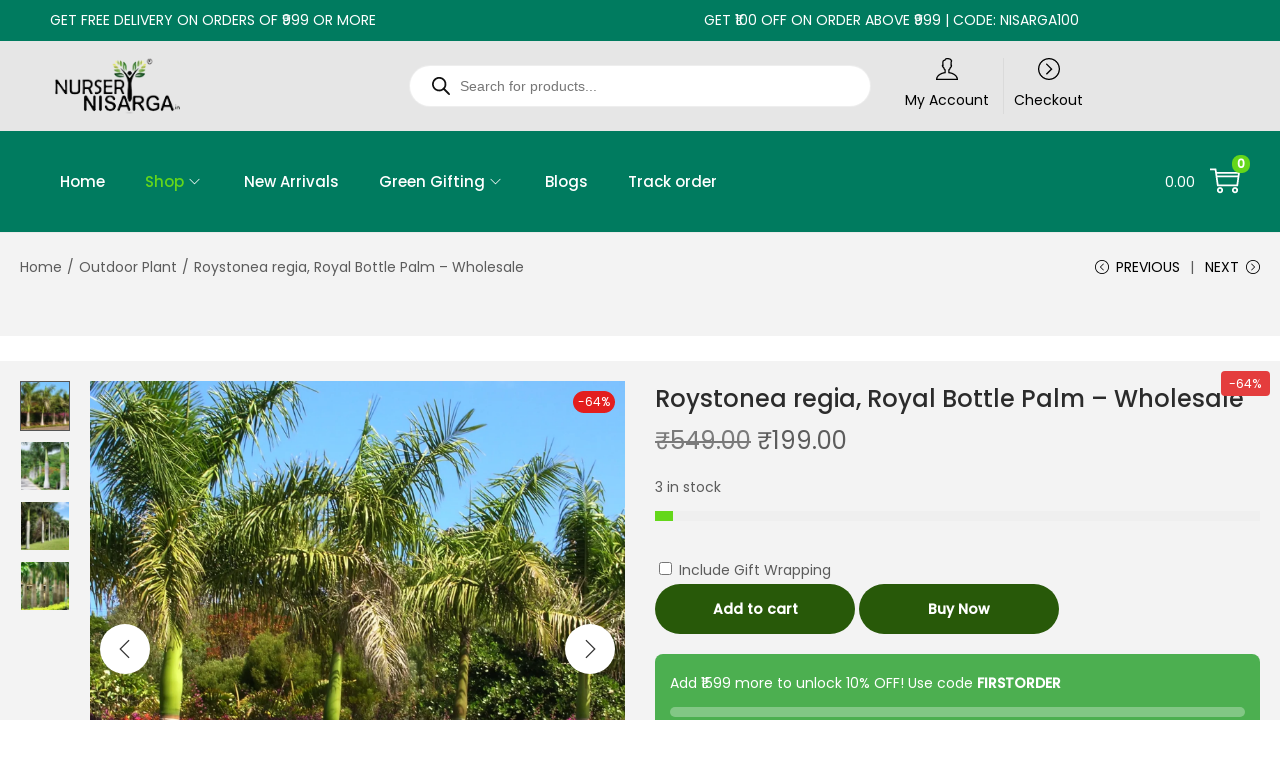

--- FILE ---
content_type: text/css
request_url: https://nurserynisarga.in/wp-content/plugins/Product-Attributes-for-WooCommerce/style.css?ver=6.9
body_size: 688
content:
.custom-product-attributes {
    margin: 5px 0;
    font-family: -apple-system, BlinkMacSystemFont, 'Segoe UI', Roboto, Oxygen-Sans, Ubuntu, Cantarell, 'Helvetica Neue', sans-serif;
    max-width: 600px;
    background: transparent;
    padding: 10px;
    border-radius: 10px;
}

.attribute-item {
    border: 1px solid #e8e8e8;
    margin-top:5px;
    overflow: hidden;
    box-shadow: 0 1px 3px rgba(0,0,0,0.05);
    background: #ffffff;
}

.attribute-header {
    padding: 15px 20px;
    display: flex;
    align-items: center;
    cursor: pointer;
    transition: all 0.3s ease;
    position: relative;
    background: #f8f9fa;
}

/* Icon container styling */
.attribute-icon {
    width: 45px;
    height: 45px;
    margin-right: 15px;
    display: flex;
    align-items: center;
    justify-content: center;
    background: #ffffff;
    border-radius: 8px;
    padding: 6px;
    box-shadow: 0 2px 4px rgba(0,0,0,0.1);
}

/* Icon image styling */
.attribute-icon img {
    width: 100%;
    height: 100%;
    object-fit: contain;
    display: block;
}

.attribute-title {
    flex-grow: 1;
    font-weight: 600;
    color: #2c3e50;
    font-size: 15px;
}

/* Arrow indicator */
.attribute-header::after {
    content: '';
    width: 8px;
    height: 8px;
    border-right: 2px solid #666;
    border-bottom: 2px solid #666;
    position: absolute;
    right: 20px;
    transform: rotate(45deg);
    transition: transform 0.3s ease;
}

.attribute-header.active::after {
    transform: rotate(-135deg);
}

.attribute-content {
    padding: 0;
    max-height: 0;
    overflow: hidden;
    transition: all 0.3s ease-in-out;
    background: #ffffff;
}

.attribute-content.active {
    padding: 20px;
    max-height: 400px;
}

.attribute-content p {
    margin: 0;
    color: #505965;
    line-height: 1.6;
    font-size: 14px;
}

/* Custom colors for each attribute type */
.attribute-item.water {
    border-left: 4px solid #3498db;
}

.attribute-item.sunlight {
    border-left: 4px solid #f1c40f;
}

.attribute-item.soil {
    border-left: 4px solid #27ae60;
}

.attribute-item.experience {
    border-left: 4px solid #9b59b6;
}

.attribute-item.benefits {
    border-left: 4px solid #e74c3c;
}

.attribute-item.how-to-use {
    border-left: 4px solid #34495e;
}

/* Hover effects */
.attribute-header:hover {
    background: #f1f3f5;
}

.attribute-header:hover .attribute-icon {
    transform: scale(1.05);
    transition: transform 0.2s ease;
}

/* Responsive adjustments */
@media screen and (max-width: 480px) {
    .attribute-icon {
        width: 28px;
        height: 28px;
        margin-right: 12px;
    }

    .attribute-title {
        font-size: 14px;
    }

    .attribute-header {
        padding: 12px 15px;
    }

    .attribute-content.active {
        padding: 15px;
    }
}


--- FILE ---
content_type: text/css
request_url: https://nurserynisarga.in/wp-content/plugins/woostify-pro/modules/woocommerce/callback/css/frontend.css?ver=1.8.3
body_size: 321
content:
.woostify-callback-form-inner {
    margin-bottom: 20px;
    background-color: #ffffff;
}
.woostify-callback-form-inner input {
    width: 100%;
    margin-bottom: 15px;
    padding: 5px 15px;
}
.woostify-callback-form-inner input[type="checkbox"]{
    width: auto;
    display: inline-block;
}
.woostify-callback-form-inner input:last-child {
    margin-bottom: 0;
}
.woostify-callback-form-inner .panel-body {
    padding: 30px;
}
.woostify-callback-form-inner .panel-heading {
    padding: 15px;
    text-align: center;
}
.woostify-callback-form-inner input.callback_product_button {
    display: flex;
    align-items: center;
    justify-content: center;
}
#btn-callback-form-popup {
    display: flex;
    align-items: center;
    justify-content: center;
}

/* Quick view form */
#woostify-callback-form-quick-view {
    position: fixed;
    left: 0;
    top: 0;
    right: 0;
    bottom: 0;
    background-color: rgba(0, 0, 0, 0.5);
    transition-duration: 0.3s;
    display: flex;
    justify-content: center;
    align-items: center;
    opacity: 0;
    visibility: hidden;
    pointer-events: none;
    z-index: -1;
}
#woostify-callback-form-quick-view .woostify-callback-form-inner {
    max-width: 500px;
    margin-bottom: 0;
}
#woostify-callback-form-quick-view.quick-view-open {
    opacity: 1;
    visibility: visible;
    pointer-events: auto;
    z-index: 200;
}
.woostify-callback-form  .callback_product_output_error {
    color: red;
    font-weight: bold;
    margin-top: 10px;
}
.woostify-callback-form-inner .g-recaptcha {
    margin-bottom: 15px;
}
.single-product .variations_form.cart .woocommerce-variation-add-to-cart.out-of-stock {
    display: none !important;
}

--- FILE ---
content_type: application/x-javascript
request_url: https://nurserynisarga.in/wp-content/plugins/woostify-pro/modules/mega-menu/js/script.min.js?ver=1.8.3
body_size: 850
content:
"use strict";var woostifyToggleVerticalMenu=function(){var button=document.querySelectorAll(".toggle-vertical-menu-button");button.length&&button.forEach((function(element){var state=1;element.onclick=function(){var t=this,parent=t.closest(".vertical-menu-wrapper"),menu=parent.querySelector(".site-vertical-menu");parent.classList.add("active"),state=1==state?2:1,document.addEventListener("click",(function(e){var isMenu=e.target.closest(".site-vertical-menu");t===e.target&&1==state?parent.classList.remove("active"):t==e.target||isMenu||(parent.classList.remove("active"),state=1)}))}}))},woostifyMegaMenuContentWidth=function(){var mega=document.querySelectorAll(".has-mega-menu-content-width"),_ww=window.innerWidth;mega.length&&mega.forEach((function(item){var sub=item.querySelector(".mega-menu-wrapper"),subWidth=sub?sub.offsetWidth:0,subRect=!!sub&&sub.getBoundingClientRect(),itemWidth=item.offsetWidth,itemRect=item.getBoundingClientRect(),space=_ww-itemRect.right-itemWidth/2-subWidth/2;if(sub)return _ww<woostify_header_menu_breakpoint?(sub.style.left="0px",void(sub.style.right="")):void(space>0?(sub.style.left=-(subWidth/2-itemWidth/2)+"px",sub.style.right="auto"):(sub.style.left="auto",sub.style.right="0px"))}))},woostifyMegaMenuContainerWidth=function(){var mega=document.querySelectorAll(".has-mega-menu-container-width");mega.length&&mega.forEach((function(element){if(!element.closest(".sidebar-menu")){var nav_menu=element.closest(".woostify-nav-menu-widget"),siteHeader=element.closest(".site-header-inner")||element.closest(".elementor-section"),container=!!siteHeader&&siteHeader.querySelector(".woostify-container");container||(container=!!siteHeader&&siteHeader.querySelector(".elementor-container"));var containerPaddingL=container?parseInt(window.getComputedStyle(container).paddingLeft):0,containerPaddingR=container?parseInt(window.getComputedStyle(container).paddingRight):0,containerW=container?container.offsetWidth:1170,wrapper=element.querySelector(".mega-menu-wrapper"),windowWidth=window.innerWidth;if(wrapper){if(windowWidth<woostify_header_menu_breakpoint||!container||!nav_menu)return wrapper.style.left="",void(wrapper.style.right="");containerW=container?container.offsetWidth-containerPaddingL-containerPaddingR:1140;var containerOffet=getOffset(container),nav_menuOffet,left=getOffset(nav_menu).left-containerOffet.left-containerPaddingL;wrapper.style.width=containerW+"px",wrapper.style.left=-left+"px"}}}))};function getOffset(el){if(!el)return{left:0,top:0};const rect=el.getBoundingClientRect();return{left:rect.left+window.scrollX,top:rect.top+window.scrollY}}var woostifyMegaMenuFullWidth=function(){var mega=document.querySelectorAll(".has-mega-menu-full-width");mega.length&&mega.forEach((function(element){if(!element.closest(".sidebar-menu")){var siteHeader=element.closest(".site-header-inner")||element.closest(".elementor-section"),container=!!siteHeader&&siteHeader.querySelector(".woostify-container");container||(container=!!siteHeader&&siteHeader.querySelector(".elementor-container"));var navContainer=element.closest(".woostify-container")||element.closest(".elementor-widget-container")||element.closest(".elementor-container"),navContainerRect=!!navContainer&&navContainer.getBoundingClientRect(),windowWidth=window.innerWidth,containerW=container?container.offsetWidth:1170,wrapper=element.querySelector(".mega-menu-wrapper"),rect=wrapper.getBoundingClientRect(),wrapperL=navContainer?navContainerRect.left:0,wrapperR=navContainer?navContainerRect.right:windowWidth;if(windowWidth<woostify_header_menu_breakpoint)return wrapper.style.left="",void(wrapper.style.right="");wrapper.style.left=wrapperL<=0?"0px":-wrapperL+"px",wrapper.style.right=wrapperR>=windowWidth?"0px":-(windowWidth-wrapperR)+"px"}}))};document.addEventListener("DOMContentLoaded",(function(){woostifyToggleVerticalMenu(),window.addEventListener("load",(function(){woostifyMegaMenuContentWidth(),woostifyMegaMenuContainerWidth(),woostifyMegaMenuFullWidth()})),window.addEventListener("resize",(function(){woostifyMegaMenuContentWidth(),woostifyMegaMenuContainerWidth(),woostifyMegaMenuFullWidth()}))}));